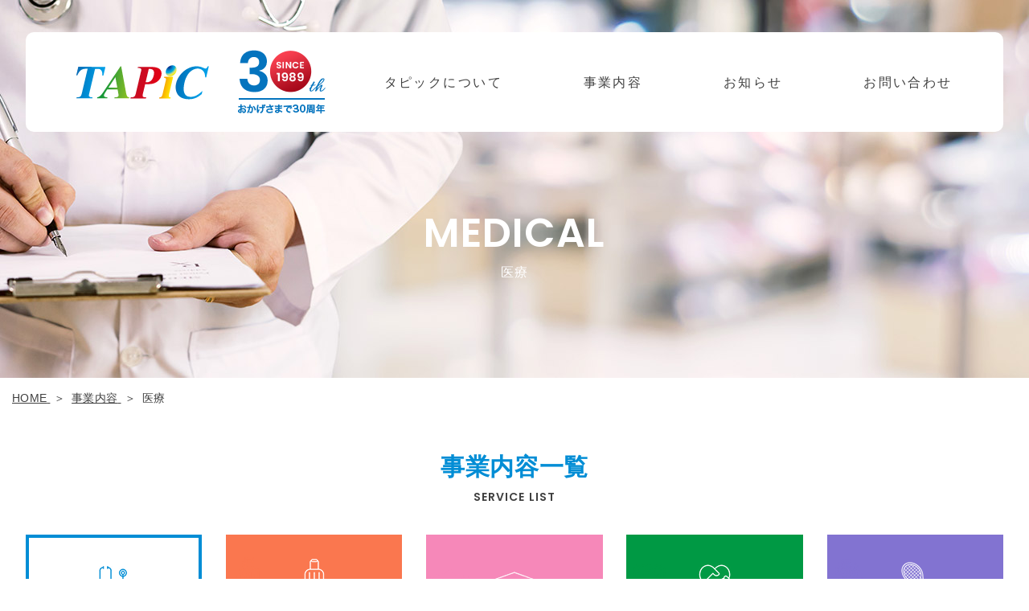

--- FILE ---
content_type: text/html; charset=UTF-8
request_url: https://www.tapic.jp/service/medical/
body_size: 9314
content:
<!DOCTYPE html>
<html class="mouse lower modern chrome" lang="ja">
<head prefix="og: http://ogp.me/ns# fb: http://ogp.me/ns/fb# website: http://ogp.me/ns/website#">
<!-- Google Tag Manager -->
<script>(function(w,d,s,l,i){w[l]=w[l]||[];w[l].push({'gtm.start':
new Date().getTime(),event:'gtm.js'});var f=d.getElementsByTagName(s)[0],
j=d.createElement(s),dl=l!='dataLayer'?'&l='+l:'';j.async=true;j.src=
'https://www.googletagmanager.com/gtm.js?id='+i+dl;f.parentNode.insertBefore(j,f);
})(window,document,'script','dataLayer','GTM-TDDDFDP');</script>
<!-- End Google Tag Manager -->
<!-- Google tag (gtag.js) -->
<script async src="https://www.googletagmanager.com/gtag/js?id=G-F1ND6QZ5VE"></script>
<script>
  window.dataLayer = window.dataLayer || [];
  function gtag(){dataLayer.push(arguments);}
  gtag('js', new Date());

  gtag('config', 'G-F1ND6QZ5VE');
</script>
<meta charset="utf-8">
<title>医療 | タピック【公式】</title>
<meta name="keywords" content="沖縄,医療,福祉,宿泊,スポーツ,ウェルネス,教育,健康,会社概要,医療">
<meta name="description" content="タピックは、医療・福祉を中心に、スポーツ施設・文化施設・住宅・天然ガス探鉱・温泉施設・健康産業までにわたる総合ウェルネスネットワークです。">
<!-- 拡大あり縮小無し -->
<meta name="viewport" content="width=device-width, initial-scale=0.0, minimum-scale=1.0">
<!-- 拡大縮小なし※ios10以降は拡大されます -->
<!-- <meta name="viewport" content="width=device-width, initial-scale=0.0, user-scalable=no, minimum-scale=1.0, maximum-scale=1.0"> -->
<!-- iPhone X safari 全画面に対応する場合は右記追加する※その他別途cssを指定する必要有 viewport-fit=cover -->
<meta name="format-detection" content="telephone=no">
<link rel="index" href="https://www.tapic.jp/">

<!-- favicon -->
<link rel="shortcut icon" href="https://www.tapic.jp/favicon.ico">

<!-- apple-touch-icon -->
<link rel="apple-touch-icon" href="https://www.tapic.jp/apple-touch-icon.png">

<!-- Open graph tags -->
<meta property="fb:app_id" content="">
<meta property="og:site_name" content="タピック【公式】">
<meta property="og:title" content="医療 | タピック【公式】">
<meta property="og:type" content="website">
<meta property="og:url" content="https://www.tapic.jp/service/medical/">
<meta property="og:description" content="タピックは、医療・福祉を中心に、スポーツ施設・文化施設・住宅・天然ガス探鉱・温泉施設・健康産業までにわたる総合ウェルネスネットワークです。">
<meta property="og:image" content="https://www.tapic.jp/ogp.jpg">
<script src="https://www.tapic.jp/files/js/analytics.js"></script>
<!-- *** stylesheet *** -->
<style rel="stylesheet" media="all">
/* default.css */
html,article,aside,audio,blockquote,body,dd,dialog,div,dl,dt,fieldset,figure,footer,form,h1,h2,h3,h4,h5,h6,header,hgroup,input,li,mark,menu,nav,ol,p,pre,section,td,textarea,th,time,ul,video,main{margin:0;padding:0;word-wrap:break-word;overflow-wrap:break-word;-webkit-font-feature-settings:"palt";font-feature-settings:"palt"}address,caption,cite,code,dfn,em,strong,th,var{font-style:normal;word-wrap:break-word;overflow-wrap:break-word}table{border-collapse:collapse;border-spacing:0}caption,th{text-align:left}q:after,q:before{content:""}embed,object{vertical-align:top}hr,legend{display:none}h1,h2,h3,h4,h5,h6{font-size:100%;font-weight: normal;}abbr,acronym,fieldset,img{border:0}li{list-style-type:none}sup{vertical-align:super;font-size:0.5em}img{vertical-align:top}i{font-style:normal}svg{vertical-align:middle}article,aside,dialog,figure,footer,header,hgroup,nav,section,main{display:block}nav,ul{list-style:none}
</style>
<link href="https://www.tapic.jp/files/css/common.css?v=20220830183103" rel="stylesheet" media="all">
<link href="https://fonts.googleapis.com/css?family=Dancing+Script|Poppins:400,500,600&display=swap" rel="stylesheet">
<link rel="stylesheet" href="https://use.fontawesome.com/releases/v5.6.3/css/all.css">

<!-- *** stylesheet *** -->
<link href="https://www.tapic.jp/files/css/service_lower.css?v=20220830183104" rel="stylesheet" media="all">

<!-- *** javascript *** -->
<!-- jquery-3.4.0　-->
<script src="https://code.jquery.com/jquery-3.4.0.min.js" integrity="sha256-BJeo0qm959uMBGb65z40ejJYGSgR7REI4+CW1fNKwOg=" crossorigin="anonymous"></script>
<script>
// config.js
var $body,$page,$changeImg,$doc=$(document),$w=$(window),$html=$("html"),abi={bp_tab:1219,bp_sp:767,pc:"",tab:"",sp:"",pcView:"",tabView:"",spView:"",finish:"",deviceWidth:"",deviceHeight:"",sT:"",ie9:!!$html.hasClass("ie9"),ie8:!!$html.hasClass("ie8"),ie10:!!$html.hasClass("ie10"),ie11:!!$html.hasClass("ie11"),edge:!!$html.hasClass("edge"),ua_mouse:!!$html.hasClass("mouse"),ua_touch:!!$html.hasClass("touch"),ua_phone:!!$html.hasClass("phone")},rwdFunctions={checkValue:function(){abi.deviceWidth=abi.ie8?$w.width():window.innerWidth,abi.deviceHeight=$w.height(),abi.pc=!!(abi.ie8||abi.deviceWidth>abi.bp_tab),abi.tab=!abi.ie8&&abi.deviceWidth<=abi.bp_tab&&abi.deviceWidth>abi.bp_sp,abi.sp=!abi.ie8&&abi.deviceWidth<=abi.bp_sp},fooLoad:function(i){i.each(function(){$(this).attr("src",$(this).data("img"))})},loadImg:function(){abi.finish=!!(abi.pcView&&abi.tabView&&abi.spView),abi.ie8||abi.finish?abi.pcView||(abi.pcView=!0):abi.pc||abi.tab?(abi.pcView&&abi.tabView||rwdFunctions.fooLoad($("img.load_pc-tab")),abi.pc&&!abi.pcView&&(rwdFunctions.fooLoad($("img.load_pc")),abi.pcView=!0),abi.tab&&!abi.tabView&&(rwdFunctions.fooLoad($("img.load_tab-sp")),abi.tabView=!0)):abi.spView||(rwdFunctions.fooLoad($("img.load_sp,img.load_tab-sp")),abi.spView=!0)},changeImg:function(){if(!abi.ie8)for(var i=0;i<=$changeImg.length-1;i++)$changeImg.eq(i).is(".custom")?abi.deviceWidth>$changeImg.eq(i).data("custom")?$changeImg.eq(i).attr("src",$changeImg.eq(i).data("img")):$changeImg.eq(i).attr("src",$changeImg.eq(i).data("img").replace("-before","-after")):$changeImg.eq(i).is(".tab,.all")?$changeImg.eq(i).is(".tab")?abi.pc?$changeImg.eq(i).attr("src",$changeImg.eq(i).data("img")):$changeImg.eq(i).attr("src",$changeImg.eq(i).data("img").replace("-pc","-tab")):$changeImg.eq(i).is(".all")&&(abi.pc?$changeImg.eq(i).attr("src",$changeImg.eq(i).data("img")):abi.tab?$changeImg.eq(i).attr("src",$changeImg.eq(i).data("img").replace("-pc","-tab")):abi.sp&&$changeImg.eq(i).attr("src",$changeImg.eq(i).data("img").replace("-pc","-sp"))):abi.sp?$changeImg.eq(i).attr("src",$changeImg.eq(i).data("img").replace("-pc","-sp")):$changeImg.eq(i).attr("src",$changeImg.eq(i).data("img"))},adjustFsz:function(){abi.sp&&(abi.deviceHeight>abi.deviceWidth?(p=abi.deviceWidth/3.2,$page.css("fontSize",p+"%")):$page.css("fontSize",""))},settingRwd:function(){rwdFunctions.checkValue(),rwdFunctions.changeImg(),rwdFunctions.loadImg(),rwdFunctions.adjustFsz()}};$.fn.superResize=function(i){var a=$.extend({loadAction:!0,resizeAfter:function(){}},i);a.loadAction&&("interactive"!==document.readyState&&"complete"!==document.readyState||a.resizeAfter());var e=!1,t=abi.deviceWidth;return this.resize(function(){!1!==e&&clearTimeout(e),e=setTimeout(function(){t!=abi.deviceWidth&&(a.resizeAfter(),t=abi.deviceWidth)},300)}),this},$.fn.firstLoad=function(i){var a=$.extend({pc:function(){},pc_tab:function(){},tab:function(){},tab_sp:function(){},sp:function(){}},i),e=[];return this.superResize({resizeAfter:function(){setTimeout(function(){1!=e[0]&&abi.pcView&&(a.pc(),e[0]=!0),(1!=e[1]&&abi.pcView||1!=e[1]&&abi.tabView)&&(a.pc_tab(),e[1]=!0),1!=e[2]&&abi.tabView&&(a.tab(),e[2]=!0),(1!=e[3]&&abi.tabView||1!=e[3]&&abi.spView)&&(a.tab_sp(),e[3]=!0),1!=e[4]&&abi.spView&&(a.sp(),e[4]=!0)},200)}}),this},$.fn.hasAttr=function(i){var a=this.attr(i);return void 0!==a&&!1!==a},document.addEventListener("DOMContentLoaded",function(i){$body=$("body"),$page=$("#abi_page"),$changeImg=$("img.change_img"),rwdFunctions.settingRwd(),abi.ie8&&rwdFunctions.fooLoad($("img.change_img,img.load_pc,img.load_pc-tab")),abi.ua_phone||$('a[href^="tel:"]').wrapInner('<span class="tel"></span>').children("span").unwrap(),abi.ua_touch&&$page.find("*").on({touchstart:function(){$(this).addClass("touchstart").removeClass("touchend")},touchend:function(){$(this).addClass("touchend").removeClass("touchstart")}}),$w.on({load:function(){$w.trigger("resize").trigger("scroll")},resize:function(){rwdFunctions.checkValue()},scroll:function(){abi.sT=$w.scrollTop()}}).superResize({loadAction:!1,resizeAfter:function(){rwdFunctions.settingRwd()}})});
</script>
<script src="https://www.tapic.jp/files/js/common.min.js?v=20220830183106"></script><script>
document.addEventListener("DOMContentLoaded", function (e) {
	/* load & resize & scroll & firstLoad
	------------------------------------------------------------------------*/
	$w.on({
		// load
		'load': function () {
		},
		//scroll
		'scroll': function () {
		}
	}).superResize({
		//resize
		loadAction: false,
		resizeAfter: function () {
		}
	}).firstLoad({
		//firstLoad
		pc_tab: function () {
		},
		sp: function () {
		}
	});
});
</script>
</head>

<body id="medical">
<!-- Google Tag Manager (noscript) -->
<noscript><iframe src="https://www.googletagmanager.com/ns.html?id=GTM-TDDDFDP"
height="0" width="0" style="display:none;visibility:hidden"></iframe></noscript>
<!-- End Google Tag Manager (noscript) -->
<div id="abi_page">
<header id="header">
	<div class="con_nav">
		<div class="box_logo">
			<h1><a href="https://www.tapic.jp/" class="over"><img src="https://www.tapic.jp/files/images/header/logo.png" alt="TAPIC"></a></h1>
			<p class="logo"><img src="https://www.tapic.jp/files/images/header/logo_30th.png" alt="おかげさまで30周年"></p>
		</div>
		<ul id="gnav" class="view_pc-tab">
			<li><a href="https://www.tapic.jp/about/">タピックについて</a></li>
			<li><a href="https://www.tapic.jp/service/">事業内容</a></li>
			<!-- <li><a href="https://www.tapic.jp/csr/">CSR/地域貢献</a></li> -->
			<!-- <li><a href="https://www.tapic.jp/recruit/">採用情報</a></li> -->
			<li><a href="https://www.tapic.jp/news/">お知らせ</a></li>
			<li><a href="https://www.tapic.jp/contact/">お問い合わせ</a></li>
		</ul>
	</div>
	</header><!-- /#header -->
<main id="contents">
	<div class="con_title">
		<h2><span>MEDICAL</span><em>医療</em></h2>
		<p class="img"><img data-img="images/title-pc.jpg" alt="医療" class="change_img"></p>
	</div><!-- /.con_title -->
	<!-- パンくず -->
	<ul class="topicpath" vocab="https://schema.org/" typeof="BreadcrumbList">
		<li property="itemListElement" typeof="ListItem">
			<a property="item" href="https://www.tapic.jp/" typeof="WebPage">
				<span property="name">HOME</span>
				<meta property="position" content="1">
			</a>
		</li>
		<li property="itemListElement" typeof="ListItem">
			<a property="item" href="https://www.tapic.jp/service/" typeof="WebPage">
				<span property="name">事業内容</span>
				<meta property="position" content="2">
			</a>
		</li>
		<li property="itemListElement" typeof="ListItem">
			<span property="name">医療</span>
			<meta property="position" content="3">
		</li>
	</ul><!-- /.topicpath -->

	<div class="con_service_title">
		<h3 class="tmp_middle"><span>SERVICE LIST</span><em>事業内容一覧</em></h3>
		<div class="box_nav">
			<ul>
				<li class="blue">
					<a href="https://www.tapic.jp/service/medical">
					<span class="image"><img src="https://www.tapic.jp/files/images/common/ic_img01.png" alt="アイコン"></span>
					<span class="txt">医療</span>
					</a>
				</li>
				<li class="orange">
					<a href="https://www.tapic.jp/service/sightseeing">
					<span class="image"><img src="https://www.tapic.jp/files/images/common/ic_img04.png" alt="アイコン"></span>
					<span class="txt">観光</span>
					</a>
				</li>
				<li class="pink">
					<a href="https://www.tapic.jp/service/education">
					<span class="image"><img src="https://www.tapic.jp/files/images/common/ic_img05.png" alt="アイコン"></span>
					<span class="txt">教育</span>
					</a>
				</li>
				<li class="green active">
					<a href="https://www.tapic.jp/service/welfare">
					<span class="image"><img src="https://www.tapic.jp/files/images/common/ic_img02.png" alt="アイコン"></span>
					<span class="txt">文化</span>
					</a>
				</li>
				<li class="purple">
					<a href="https://www.tapic.jp/service/sports">
					<span class="image"><img src="https://www.tapic.jp/files/images/common/ic_img03.png" alt="アイコン"></span>
					<span class="txt">スポーツ</span>
					</a>
				</li>
			</ul>
		</div>
	</div>
	<div class="con_service">
		<div class="box_service">
			<h4>沖縄リハビリテーションセンター病院</h4>
			<div class="flex_area">
				<p class="tel_txt"><a href="tel:0570-017-779">0570-017-779</a></p>
				<!-- <p class="fax">098-931-9211(FAX)</p> -->
			</div>
			<div class="contents_area">
				<div class="img">
					<img src="./images/img_medical01.jpg" alt="沖縄リハビリテーションセンター病院">
				</div>
				<iframe src="https://www.google.com/maps/embed?pb=!1m18!1m12!1m3!1d3576.36214129708!2d127.82189341537354!3d26.31477058338883!2m3!1f0!2f0!3f0!3m2!1i1024!2i768!4f13.1!3m3!1m2!1s0x34e50d90b011558f%3A0x85564904d00826bf!2z5Yy755mC5rOV5Lq644K_44OU44OD44KvIOaylue4hOODquODj-ODk-ODquODhuODvOOCt-ODp-ODs-OCu-ODs-OCv-ODvOeXhemZog!5e0!3m2!1sja!2sus!4v1574420709869!5m2!1sja!2sus" frameborder="0" style="border:0;" allowfullscreen=""></iframe>
				<div class="txt_area">
					<p class="txt">
					当院は、回復期リハビリテーションを中心とした日本国内最大級の総合リハビリテーション病院です。リハビリテーション科を中心に内科、整形外科、脳神経外科、精神科を専門としています。チーム医療を重視した万全のサポート体制が魅力です。
					</p>
					<div class="inner">
						<table>
							<tr>
								<th>所在地</th>
								<td>〒904-2173 沖縄県沖縄市比屋根２丁目１５−１</td>
							</tr>
						</table>
						<p class="btn"><a href="http://www.tapic-reha.or.jp/" target="_blank">公式ホームページはこちら</a></p>
					</div>
				</div>
			</div>
		</div>
		<div class="box_service">
			<h4>宮里病院</h4>
			<div class="flex_area">
				<p class="tel_txt"><a href="tel:0980-53-7771">0980-53-7771</a></p>
				<!-- <p class="fax">000-000-0000(FAX)</p> -->
			</div>
			<div class="contents_area">
				<div class="img">
					<img src="./images/img_medical02.jpg" alt="宮里病院">
				</div>
				<iframe src="https://www.google.com/maps/embed?pb=!1m14!1m8!1m3!1d14269.075757065637!2d127.96524500000001!3d26.607825!3m2!1i1024!2i768!4f13.1!3m3!1m2!1s0x0%3A0x6ea8eb7fe91402b!2z5a6u6YeM55eF6Zmi!5e0!3m2!1sja!2sus!4v1574420698267!5m2!1sja!2sus" frameborder="0" style="border:0;" allowfullscreen=""></iframe>
				<div class="txt_area">
					<p class="txt">
					沖縄県北部の中核を担う“脳と心”の専門病院です。軽い心の不調から重度の精神症状までに対応した精神科医療、認知症における専門的医療と介護サービスを提供します。障害の克服をめざすリハビリテーションを中心に、総合的な医療を展開しています。


					</p>
					<div class="inner">
						<table>
							<tr>
								<th>所在地</th>
								<td>〒905-0006 沖縄県名護市宇茂佐1763-2</td>
							</tr>
						</table>
						<p class="btn"><a href="http://tapic-miyazato.jp/" target="_blank">公式ホームページはこちら</a></p>
					</div>
				</div>
			</div>
		</div>
		<div class="box_service">
			<h4>名護市スポーツリハビリテーションセンター SpoRC</h4>
			<div class="flex_area">
				<p class="tel_txt"><a href="tel:0980-52-7775">0980-52-7775</a></p>
				<p class="fax">0980-52-7731(FAX)</p>
			</div>
			<div class="contents_area">
				<div class="img">
					<img src="./images/img_medical04.jpg" alt="名護市スポーツリハビリテーションセンター SpoRC">
				</div>
				<iframe src="https://www.google.com/maps/embed?pb=!1m14!1m8!1m3!1d14269.833156243283!2d127.9525785!3d26.6017532!3m2!1i1024!2i768!4f13.1!3m3!1m2!1s0x0%3A0xcd2972f98c503532!2z5ZCN6K235biC44K544Od44O844OE44Oq44OP44OT44Oq44OG44O844K344On44Oz44K744Oz44K_44O8IOOCueODneODvOOCr-ODu-ODleOCo-ODg-ODiOODjeOCueOCu-ODs-OCv-ODvA!5e0!3m2!1sja!2sjp!4v1574420792549!5m2!1sja!2sjp" frameborder="0" style="border:0;" allowfullscreen=""></iframe>
				<div class="txt_area">
					<p class="txt">
					名護市スポーツリハビリテーションセンターは沖縄県内初のスポーツ・フィットネスとリハビリテーション主体のクリニックの融合施設です。生活習慣病の予防・治療やスポーツ障害などに対応できる体制が整っています。
					</p>
					<div class="inner">
						<table>
							<tr>
								<th>所在地</th>
								<td>〒905-0007　沖縄県名護市字屋部117 番</td>
							</tr>
						</table>
						<p class="btn"><a href="http://www.sporc.jp/" target="_blank">公式ホームページはこちら</a></p>
					</div>
				</div>
			</div>
		</div>
		<div class="box_service">
			<h4>介護老人保護施設 亀の里</h4>
			<div class="flex_area">
				<p class="tel_txt"><a href="tel:098-933-7772">098-933-7772</a></p>
				<p class="fax">098-933-7781(FAX)</p>
			</div>
			<div class="contents_area">
				<div class="img">
					<img src="https://www.tapic.jp/service/welfare/images/img_welfare01.jpg" alt="介護老人保護施設亀の里">
				</div>
				<iframe src="https://www.google.com/maps/embed?pb=!1m18!1m12!1m3!1d3576.377563593979!2d127.82170131503241!3d26.31427098338905!2m3!1f0!2f0!3f0!3m2!1i1024!2i768!4f13.1!3m3!1m2!1s0x34e50d90a65f1673%3A0x726a1ad9164e43ac!2z5Yy755mC5rOV5Lq644K_44OU44OD44Kv5LuL6K236ICB5Lq65L-d5YGl5pa96KitIOS6gOOBrumHjA!5e0!3m2!1sja!2sjp!4v1574330314056!5m2!1sja!2sjp" frameborder="0" style="border:0;" allowfullscreen="" id="content-frame">
				</iframe>
				<div class="txt_area">
					<p class="txt">
					老人保健施設亀の里は、沖縄市の自然豊かな泡瀬の場所に位置しています。「利用者の尊厳を守り、安全に配慮しながら、 生活機能の維持・向上をめざし総合的に援助します。
					</p>
					<div class="inner">
						<table>
							<tr>
								<th>所在地</th>
								<td>〒904-2173　沖縄県沖縄市比屋根2-15-2</td>
							</tr>
						</table>
						<p class="btn"><a href="http://tapic-kamenosato.jp/" target="_blank">公式ホームページはこちら</a></p>
					</div>
				</div>
			</div>
		</div>
		<div class="box_service">
			<h4>ラ・ペジーブル泡瀬</h4>
			<div class="flex_area">
				<p class="tel_txt"><a href="tel:098-989-3787">098-989-3787</a></p>
				<p class="fax">098-989-3786(FAX)</p>
			</div>
			<div class="contents_area">
				<div class="img">
					<img src="https://www.tapic.jp/service/welfare/images/img_welfare02.jpg" alt="サービス付き高齢者向け住宅　ラ・ペジーブル泡瀬">
				</div>
				<iframe src="https://www.google.com/maps/embed?pb=!1m18!1m12!1m3!1d223.52223899875773!2d127.82754533845112!3d26.31497522815416!2m3!1f0!2f0!3f0!3m2!1i1024!2i768!4f13.1!3m3!1m2!1s0x34e50d97a9696e89%3A0x1699d4ff61dade60!2z44CSOTA0LTIxNzIg5rKW57iE55yM5rKW57iE5biC5rOh54Cs77yU5LiB55uu77yU77yR4oiS77yR!5e0!3m2!1sja!2sjp!4v1574759499247!5m2!1sja!2sjp" frameborder="0" style="border:0;" allowfullscreen=""></iframe>
				<div class="txt_area">
					<p class="txt">
					60歳以上で介護認定（要支援1～要介護5）を受けている方を対象にした賃貸住宅です。
					</p>
					<div class="inner">
						<table>
							<tr>
								<th>所在地</th>
								<td>〒904-2172　沖縄県沖縄市泡瀬4-41-1</td>
							</tr>
						</table>
						<!-- <a class="btn"><a href="#777" target="_blank">>公式ホームページはこちら</a></p> -->
					</div>
				</div>
			</div>
		</div>
		<div class="box_service">
			<h4>ラ・ペジーブル名護</h4>
			<div class="flex_area">
				<p class="tel_txt"><a href="tel:0980-53-7773">0980-53-7773</a></p>
				<p class="fax">0980-52-7727(FAX)</p>
			</div>
			<div class="contents_area">
				<div class="img">
					<img src="https://www.tapic.jp/service/welfare/images/img_welfare04.jpg" alt="多層共同住宅 ラ・ペジーブル名護">
				</div>
				<iframe src="https://www.google.com/maps/embed?pb=!1m18!1m12!1m3!1d222.95833854070528!2d127.96575482727364!3d26.605757575133!2m3!1f0!2f0!3f0!3m2!1i1024!2i768!4f13.1!3m3!1m2!1s0x34e4ff4366f2005f%3A0xb04835b6cf86fb59!2z44Op44O744Oa44K444O844OW44Or5ZCN6K23!5e0!3m2!1sja!2sjp!4v1574759396566!5m2!1sja!2sjp" frameborder="0" style="border:0;" allowfullscreen=""></iframe>
				<div class="txt_area">
					<p class="txt">
					サービス付き高齢者向け住宅です。
					</p>
					<div class="inner">
						<table>
							<tr>
								<th>所在地</th>
								<td>〒905-0006　沖縄県名護市字宇茂佐1737</td>
							</tr>
						</table>
					<!-- <p class="btn"><a href="#777" target="_blank">>公式ホームページはこちら</a></p> -->
					</div>
				</div>
			</div>
		</div>
		<div class="box_service">
			<h4>プライムガーデンうるま</h4>
			<div class="flex_area">
				<p class="tel_txt"><a href="tel:098-983-6100">098-983-6100</a></p>
			</div>
			<div class="contents_area">
				<div class="img">
					<img src="https://www.tapic.jp/service/welfare/images/img_welfare03.jpg" alt="プライムガーデンうるま">
				</div>
				<iframe src="https://www.google.com/maps/embed?pb=!1m18!1m12!1m3!1d3575.6761206370643!2d127.84510921537404!3d26.336985083378867!2m3!1f0!2f0!3f0!3m2!1i1024!2i768!4f13.1!3m3!1m2!1s0x34e50e7f6010f15f%3A0x8c4e9f6675654613!2z44OX44Op44Kk44Og44Ks44O844OH44Oz44GG44KL44G-!5e0!3m2!1sja!2sjp!4v1574333287541!5m2!1sja!2sjp" frameborder="0" style="border:0;" allowfullscreen="" id="content-frame">
				</iframe>
				<div class="txt_area">
					<p class="txt">
					当施設は特定施設入居者生活介護という介護保険サービスを提供しており、要介護認定を受けた方が入居できます。
					</p>
					<div class="inner">
						<table>
							<tr>
								<th>所在地</th>
								<td>〒904-2200　沖縄県うるま市字前原260-5</td>
							</tr>
						</table>
						<!-- <p class="btn"><a href="#777" target="_blank">>公式ホームページはこちら</a></p> -->
					</div>
				</div>
			</div>
		</div>
		<div class="box_service">
			<h4>沖縄市地域包括支援センター西部南</h4>
			<div class="flex_area">
				<p class="tel_txt"><a href="tel:0989822020">098-982-2020</a></p>
			</div>
			<div class="contents_area">
				<div class="img">
					<img src="https://www.tapic.jp/service/medical/images/img_medical06.jpg" alt="沖縄市地域包括支援センター西部南">
				</div>
				<iframe src="https://www.google.com/maps/embed?pb=!1m18!1m12!1m3!1d894.0021293239976!2d127.78607443550824!3d26.326223695639822!2m3!1f0!2f0!3f0!3m2!1i1024!2i768!4f13.1!3m3!1m2!1s0x34e513ac58db9513%3A0x95c2a6d3f799f8b8!2z5rKW57iE5biC5Zyw5Z-f5YyF5ous5pSv5o-044K744Oz44K_44O86KW_6YOo5Y2X!5e0!3m2!1sja!2sjp!4v1655108840255!5m2!1sja!2sjp" frameborder="0" style="border:0;" allowfullscreen="" id="content-frame"></iframe>
				<div class="txt_area">
					<p class="txt">
					地域で生活している高齢者やその家族のみなさんが住み慣れた地域で安心した生活が続けられるように相談・支援を行います。
					</p>
					<div class="inner">
						<table>
							<tr>
								<th>所在地</th>
								<td>〒904-0034　沖縄県沖縄市山内1丁目3-25</td>
							</tr>
						</table>
						<p class="btn"><a href="https://www.tapic-reha.or.jp/support/community/" target="_blank">公式ホームページはこちら</a></p>
					</div>
				</div>
			</div>
		</div>
		<div class="box_service">
			<h4>沖縄市地域密着型サービス たぴっく地域ケアホームひやごん</h4>
			<div class="flex_area">
				<p class="tel_txt"><a href="tel:0989893821">たぴっくデイサービスセンター 098-989-3821</a></p>
				<p class="tel_txt"><a href="tel:0989893779">たぴっく定期巡回ケアステーション 098-989-3779</a></p>
				<!-- <p class="fax">0980-52-7757(FAX)</p> -->
			</div>
			<div class="contents_area">
				<div class="img">
					<img src="./images/img_carehome.jpg" alt="沖縄市地域密着型サービス たぴっく地域ケアホームひやごん">
				</div>
				<iframe src="https://www.google.com/maps/embed?pb=!1m17!1m12!1m3!1d3576.3463855280174!2d127.82202947541903!3d26.315280977008317!2m3!1f0!2f0!3f0!3m2!1i1024!2i768!4f13.1!3m2!1m1!2zMjbCsDE4JzU1LjAiTiAxMjfCsDQ5JzI4LjYiRQ!5e0!3m2!1sja!2sjp!4v1713422722317!5m2!1sja!2sjp" frameborder="0" style="border:0;" allowfullscreen=""></iframe>
				<div class="txt_area">
					<p class="txt">
					たぴっくデイサービスセンター（認知症対応型通所介護）と、たぴっく定期巡回ケアステーション（地域密着型定期巡回・随時対応型訪問介護看護）の複合施設となり、地域とのつながりを大切にし「可能な限り住み慣れた自宅や地域で生活し続けたい」という方の希望の実現に貢献いたします。
					</p>
					<div class="inner">
						<table>
							<tr>
								<th>所在地</th>
								<td>〒904-2173　沖縄県沖縄市比屋根二丁目１番22号</td>
							</tr>
						</table>
						<p class="btn"><a href="https://www.tapic-reha.or.jp/news/174/" target="_blank">ホームページはこちら</a></p>
					</div>
				</div>
			</div>
		</div>


</main><!-- /#contents -->
<footer id="footer">
	<p class="ptop tmp_lnk1"><a href="#abi_page">PAGE TOP</a></p>
	<div class="con_footer">
		<div class="box_footer">
			<div class="wrp_info">
				<p class="logo"><a href="https://www.tapic.jp/" class="over"><img src="https://www.tapic.jp/files/images/footer/logo.png" alt="ひとと地域を大切にする創造と再生、公民連携 TAPIC"></a></p>
				<address>
					タピック<br>
					〒904-2173 沖縄県沖縄市比屋根2-15-1<br>
				</address>
			</div>
			<div class="wrp_fnav view_pc-tab">
				<ul>
					<li><a href="https://www.tapic.jp/">HOME</a></li>
					<li>
						<a href="https://www.tapic.jp/about/">タピックについて</a>
						<ul>
							<li><a href="https://www.tapic.jp/about/greeting/">理事長挨拶</a></li>
							<li><a href="https://www.tapic.jp/about/philosophy/">基本理念</a></li>
							<li><a href="https://www.tapic.jp/about/history/">沿革</a></li>
							<!-- <li><a href="https://www.tapic.jp/about/overview/">法人概要</a></li> -->
						</ul>
					</li>
				</ul>
				<ul>
					<li>
						<a href="https://www.tapic.jp/service/">事業内容</a>
						<ul>
							<li><a href="https://www.tapic.jp/service/medical/">医療</a></li>
							<li><a href="https://www.tapic.jp/service/sightseeing/">観光</a></li>
							<li><a href="https://www.tapic.jp/service/education/">教育</a></li>
							<li><a href="https://www.tapic.jp/service/welfare/">文化</a></li>
							<li><a href="https://www.tapic.jp/service/sports/">スポーツ</a></li>
						</ul>
					</li>
				</ul>
				<ul>
					<!-- <li><a href="https://www.tapic.jp/csr/">CSR/地域貢献</a></li> -->
					<!-- <li><a href="https://www.tapic.jp/recruit/">採用情報</a></li> -->
					<li><a href="https://www.tapic.jp/privacypolicy/">個人情報保護方針</a></li>
					<li><a href="https://www.tapic.jp/news/">お知らせ</a></li>
					<li><a href="https://www.tapic.jp/contact/">お問い合わせ</a></li>
				</ul>
			</div>
		</div>
		<p id="copyright">&copy; TAPIC. All Rights Reserved.</p>
	</div><!-- /.con_footer -->
</footer>

<p id="menuBtn" class="view_sp"><span></span><em>MENU</em></p>
<div id="menuList">
	<div class="box_men">
		<ul>
			<li><a href="https://www.tapic.jp/">HOME</a></li>
			<li>
				<a href="https://www.tapic.jp/about/">タピックについて</a>
				<ul>
					<li><a href="https://www.tapic.jp/about/greeting/">理事長挨拶</a></li>
					<li><a href="https://www.tapic.jp/about/philosophy/">基本理念</a></li>
					<li><a href="https://www.tapic.jp/about/history/">沿革</a></li>
					<!-- <li><a href="https://www.tapic.jp/about/overview/">法人概要</a></li> -->
				</ul>
			</li>
			<!-- <li><a href="https://www.tapic.jp/csr/">CSR/地域貢献</a></li> -->
			<!-- <li><a href="https://www.tapic.jp/recruit/">採用情報</a></li> -->
			<li><a href="https://www.tapic.jp/privacypolicy/">個人情報保護方針</a></li>
			<li><a href="https://www.tapic.jp/news/">お知らせ</a></li>
			<!-- <li><a href="https://www.tapic.jp/contact/">お問い合わせ</a></li> -->
		</ul>
		<ul>
			<li><a href="https://www.tapic.jp/service/">事業内容</a></li>
			<li>
				<ul>
					<li><a href="https://www.tapic.jp/service/medical/">医療</a></li>
					<li><a href="https://www.tapic.jp/service/sightseeing/">観光</a></li>
					<li><a href="https://www.tapic.jp/service/education/">教育</a></li>
					<li><a href="https://www.tapic.jp/service/welfare/">文化</a></li>
					<li><a href="https://www.tapic.jp/service/sports/">スポーツ</a></li>
				</ul>
			</li>
		</ul>
	</div>
</div></div>
<!-- #abi_page -->
</body>
</html>


--- FILE ---
content_type: text/css
request_url: https://www.tapic.jp/files/css/common.css?v=20220830183103
body_size: 4336
content:
#footer .ptop,#footer .con_footer{width:95%;max-width:1220px;margin:auto}@media only screen and (max-width: 1219px){#footer .ptop,#footer .con_footer{width:90%}}html{font-size:small;line-height:1.5}body{color:#404040;background:#fff;-webkit-text-size-adjust:none;font-size:100%}.ie body{font-size:98%}@media only screen and (max-width: 767px){body{font-size:93%}}body a{color:#404040;text-decoration:underline}body a:hover{text-decoration:none}body img{max-width:100%;-webkit-touch-callout:none;line-height:1}body,pre,input,textarea,select{font-family:"ヒラギノ角ゴ Pro W6", "Hiragino Kaku Gothic Pro W6", "ヒラギノ角ゴ Pro W3", "Hiragino Kaku Gothic Pro W3", "ヒラギノ角ゴ Pro", "Hiragino Kaku Gothic Pro", "メイリオ", "Meiryo", "游ゴシック体", "Yu Gothic", YuGothic, "MS Ｐゴシック", "MS PGothic", "Lucida Sans Unicode", "Lucida Grande", Verdana, Arial, sans-serif}input,select,textarea{font-size:100%}html.ie8 .view_tab,html.ie8 .view_tab_sp,html.ie8 .view_sp{display:none !important}html.ie8 #abi_page{min-width:1220px !important;margin:auto;font-size:100% !important}@media only screen and (min-width: 1220px){body .view_tab-sp,body .view_tab{display:none !important}}@media print{body .view_tab-sp,body .view_tab{display:none !important}}@media only screen and (min-width: 768px){body .view_sp{display:none !important}}@media only screen and (max-width: 1219px){body .view_pc{display:none !important}}@media only screen and (max-width: 767px){body .view_pc-tab,body .view_tab{display:none !important}}.mouse .over{-moz-transition:opacity .3s ease-in;-o-transition:opacity .3s ease-in;-webkit-transition:opacity .3s ease-in;transition:opacity .3s ease-in}.mouse .over:hover,.touch .over.touchstart{filter:progid:DXImageTransform.Microsoft.Alpha(Opacity=70);opacity:.7}.touch .over{-webkit-tap-highlight-color:transparent}.touch .over.touchend{-moz-transition-delay:200ms;-o-transition-delay:200ms;-webkit-transition-delay:200ms;transition-delay:200ms}#abi_page{overflow:hidden}@media only screen and (min-width: 1220px){#abi_page{width:100%;margin:auto}}@media print{#abi_page{width:100%;margin:auto}}@media only screen and (min-width: 768px){#abi_page{font-size:100% !important}}#header{position:relative}#header .con_nav{overflow:hidden;position:absolute;left:0;right:0;top:40px;z-index:1000;width:95%;background:#fff;border-radius:10px;padding:0 4.94792%;box-sizing:border-box;transition:width 500ms ease,max-width 500ms ease,left 500ms ease,top 500ms ease,border-radius 500ms ease,box-shadow 500ms ease,background 500ms ease}@media only screen and (min-width: 768px) and (max-width: 1219px){#header .con_nav{top:30px}}@media only screen and (max-width: 767px){#header .con_nav{top:1em}}@media only screen and (min-width: 768px) and (max-width: 1219px){#header .con_nav{padding:0 2.86885%}}@media only screen and (max-width: 767px){#header .con_nav{padding:0.8em 1.5em}}@media only screen and (min-width: 768px){#header .con_nav{max-width:1790px;margin:auto;display:flex;align-items:center;justify-content:space-between}.activeFix #header .con_nav{position:fixed;left:0;top:0;width:100%;max-width:100%;border-radius:0;box-shadow:0 0 7px rgba(0,0,0,0.35)}.activeFix #header .con_nav #gnav li{padding:45px 0}}@media only screen and (min-width: 768px) and (min-width: 768px) and (max-width: 1219px){.activeFix #header .con_nav #gnav li{padding:5.23256% 0}}@media only screen and (min-width: 768px) and (max-width: 767px){.activeFix #header .con_nav #gnav li{padding:0}}@media only screen and (max-width: 767px){#header .con_nav{margin:auto}.openMenu #header .con_nav{background:none}}#header .con_nav .box_logo{letter-spacing:-.4em}@media only screen and (min-width: 1220px){#header .con_nav .box_logo{width:310px}}@media print{#header .con_nav .box_logo{width:310px}}@media only screen and (min-width: 768px) and (max-width: 1219px){#header .con_nav .box_logo{width:25.40984%}}@media only screen and (max-width: 767px){#header .con_nav .box_logo{float:left;width:50%}}#header .con_nav .box_logo>*{display:inline-block;vertical-align:middle;letter-spacing:normal}#header .con_nav .box_logo h1{width:53.22581%}#header .con_nav .box_logo .logo{width:35.16129%;margin-left:11.6129%}#header .con_nav #gnav{display:flex;align-items:center;justify-content:space-between}@media only screen and (min-width: 1220px){#header .con_nav #gnav{width:860px}}@media print{#header .con_nav #gnav{width:860px}}@media only screen and (min-width: 1220px) and (max-width: 1570px){#header .con_nav #gnav{width:64.90566%}}@media only screen and (min-width: 768px) and (max-width: 1219px){#header .con_nav #gnav{width:72.13115%;max-width:665px}}#header .con_nav #gnav li{position:relative;padding:50px 0;transition:padding 500ms ease}@media only screen and (min-width: 768px) and (max-width: 1219px){#header .con_nav #gnav li{padding:5.81395% 0}}@media only screen and (max-width: 767px){#header .con_nav #gnav li{padding:0}}#header .con_nav #gnav li:first-child{margin-left:0}#header .con_nav #gnav li a{display:block;text-decoration:none;transition:color 500ms ease;font-size:124%}@media only screen and (min-width: 768px) and (max-width: 1219px){#header .con_nav #gnav li a{font-size:108%}}@media only screen and (max-width: 767px){#header .con_nav #gnav li a{font-size:100%}}@media only screen and (min-width: 1220px){#header .con_nav #gnav li a{letter-spacing:.15em}}@media print{#header .con_nav #gnav li a{letter-spacing:.15em}}@media only screen and (min-width: 768px) and (max-width: 1219px){#header .con_nav #gnav li a{letter-spacing:.05em}}#header .con_nav #gnav li a:after{content:'';left:0;bottom:0;position:absolute;width:100%;height:4px;background:#008dd5;transform:scaleX(0);transition:transform 500ms ease}#header .con_nav #gnav li a:hover,#header .con_nav #gnav li a.active{color:#008dd5}#header .con_nav #gnav li a:hover:after,#header .con_nav #gnav li a.active:after{transform:scaleX(1)}#footer{margin-top:135px}@media only screen and (min-width: 768px) and (max-width: 1219px){#footer{margin-top:100px}}@media only screen and (max-width: 767px){#footer{margin-top:3em}}#footer .ptop{text-align:right}#footer .ptop a{font-family:"Poppins", sans-serif;font-weight:500;font-size:131%}@media only screen and (min-width: 768px) and (max-width: 1219px){#footer .ptop a{font-size:124%}}@media only screen and (max-width: 767px){#footer .ptop a{font-size:108%}}#footer .ptop a:before,#footer .ptop a:after{font-family:'Font Awesome 5 Free';font-weight:900}#footer .ptop a:after{content:"";margin-left:.5em}#footer .ptop a:hover:after{transform:translateY(-0.3em)}#footer .con_footer{padding:95px 0 25px;border-top:1px solid #c3c3c3;margin-top:50px}@media only screen and (min-width: 768px) and (max-width: 1219px){#footer .con_footer{padding:70px 0 25px}}@media only screen and (max-width: 767px){#footer .con_footer{padding:2em 0}}@media only screen and (min-width: 768px) and (max-width: 1219px){#footer .con_footer{margin-top:40px}}@media only screen and (max-width: 767px){#footer .con_footer{margin-top:2em}}#footer .con_footer .box_footer{overflow:hidden}@media only screen and (min-width: 768px){#footer .con_footer .box_footer .wrp_info{float:left}}#footer .con_footer .box_footer .wrp_info .logo{margin:0 0 20px}@media only screen and (min-width: 768px) and (max-width: 1219px){#footer .con_footer .box_footer .wrp_info .logo{margin:0 0 15px}}@media only screen and (max-width: 767px){#footer .con_footer .box_footer .wrp_info .logo{margin:0 auto 1em}}@media only screen and (min-width: 768px) and (max-width: 1219px){#footer .con_footer .box_footer .wrp_info .logo{width:140px}}@media only screen and (max-width: 767px){#footer .con_footer .box_footer .wrp_info .logo{width:30%;max-width:165px}}#footer .con_footer .box_footer .wrp_info address{line-height:1.92}@media only screen and (max-width: 767px){#footer .con_footer .box_footer .wrp_info address{text-align:center}}@media only screen and (min-width: 768px){#footer .con_footer .box_footer .wrp_fnav{float:right}}#footer .con_footer .box_footer .wrp_fnav{overflow:hidden}#footer .con_footer .box_footer .wrp_fnav>ul{float:left;margin-left:50px}@media only screen and (min-width: 768px) and (max-width: 1219px){#footer .con_footer .box_footer .wrp_fnav>ul{margin-left:35px}}@media only screen and (max-width: 767px){#footer .con_footer .box_footer .wrp_fnav>ul{margin-left:0}}#footer .con_footer .box_footer .wrp_fnav>ul:first-child{margin-left:0}#footer .con_footer .box_footer .wrp_fnav>ul>li>a{font-weight:bold}#footer .con_footer .box_footer .wrp_fnav>ul li{margin-top:15px}@media only screen and (min-width: 768px) and (max-width: 1219px){#footer .con_footer .box_footer .wrp_fnav>ul li{margin-top:10px}}@media only screen and (max-width: 767px){#footer .con_footer .box_footer .wrp_fnav>ul li{margin-top:0}}#footer .con_footer .box_footer .wrp_fnav>ul li:first-child{margin-top:0}#footer .con_footer .box_footer .wrp_fnav>ul li>a{text-decoration:none}@media only screen and (min-width: 1220px){#footer .con_footer .box_footer .wrp_fnav>ul li>a{letter-spacing:.08em}}@media print{#footer .con_footer .box_footer .wrp_fnav>ul li>a{letter-spacing:.08em}}@media only screen and (min-width: 768px) and (max-width: 1219px){#footer .con_footer .box_footer .wrp_fnav>ul li>a{letter-spacing:.06em}}@media only screen and (max-width: 767px){#footer .con_footer .box_footer .wrp_fnav>ul li>a{letter-spacing:.02em}}#footer .con_footer .box_footer .wrp_fnav>ul li>a:hover{text-decoration:underline}#footer .con_footer .box_footer .wrp_fnav>ul li ul{padding-left:1em;margin-top:15px;box-sizing:border-box}@media only screen and (min-width: 768px) and (max-width: 1219px){#footer .con_footer .box_footer .wrp_fnav>ul li ul{margin-top:10px}}@media only screen and (max-width: 767px){#footer .con_footer .box_footer .wrp_fnav>ul li ul{margin-top:0}}#footer .con_footer #copyright{margin-top:75px;text-align:right;color:#bababa;font-size:93%;letter-spacing:.08em;font-family:"Poppins", sans-serif;font-weight:500}@media only screen and (min-width: 768px) and (max-width: 1219px){#footer .con_footer #copyright{margin-top:50px}}@media only screen and (max-width: 767px){#footer .con_footer #copyright{margin-top:2.5em}}@media only screen and (max-width: 767px){#footer .con_footer #copyright{text-align:center}}html.lower #contents .con_title{position:relative}html.lower #contents .con_title h2{position:absolute;left:0;right:0;top:0;z-index:1;margin-top:265px;text-align:center}@media only screen and (min-width: 768px) and (max-width: 1219px){html.lower #contents .con_title h2{margin-top:20.4918%}}@media only screen and (max-width: 767px){html.lower #contents .con_title h2{margin-top:27.63158%}}html.lower #contents .con_title h2>*{display:block;color:#fff;line-height:1}html.lower #contents .con_title h2 span{font-size:385%;font-family:"Poppins", sans-serif;font-weight:600;letter-spacing:.02em}@media only screen and (min-width: 768px) and (max-width: 1219px){html.lower #contents .con_title h2 span{font-size:347%}}@media only screen and (max-width: 767px){html.lower #contents .con_title h2 span{font-size:231%}}html.lower #contents .con_title h2 em{margin-top:15px;font-size:124%;letter-spacing:.08em}@media only screen and (min-width: 768px) and (max-width: 1219px){html.lower #contents .con_title h2 em{margin-top:10px}}@media only screen and (max-width: 767px){html.lower #contents .con_title h2 em{margin-top:.5em}}@media only screen and (min-width: 768px) and (max-width: 1219px){html.lower #contents .con_title h2 em{font-size:116%}}@media only screen and (max-width: 767px){html.lower #contents .con_title h2 em{font-size:100%}}html.lower #contents .con_title .img{position:relative}@media only screen and (min-width: 1220px){html.lower #contents .con_title .img{height:470px}html.lower #contents .con_title .img img{position:absolute;left:50%;top:0;max-width:none;height:100%;transform:translateX(-50%)}}@media print{html.lower #contents .con_title .img{height:470px}html.lower #contents .con_title .img img{position:absolute;left:50%;top:0;max-width:none;height:100%;transform:translateX(-50%)}}@media only screen and (min-width: 768px) and (max-width: 1219px){html.lower #contents .con_title .img{overflow:hidden}html.lower #contents .con_title .img img{position:relative;width:155%;max-width:none;margin-left:-27.5%}}html.lower #contents .topicpath{padding:0 15px;margin-top:15px;box-sizing:border-box;white-space:nowrap;overflow:hidden;-ms-text-overflow:ellipsis;-o-text-overflow:ellipsis;text-overflow:ellipsis}@media only screen and (max-width: 767px){html.lower #contents .topicpath{padding:0 2.5%}}@media only screen and (min-width: 768px) and (max-width: 1219px){html.lower #contents .topicpath{margin-top:10px}}@media only screen and (max-width: 767px){html.lower #contents .topicpath{margin-top:.5em}}html.lower #contents .topicpath li{display:inline;font-size:108%;letter-spacing:.02em}@media only screen and (min-width: 768px) and (max-width: 1219px){html.lower #contents .topicpath li{font-size:100%}}@media only screen and (max-width: 767px){html.lower #contents .topicpath li{font-size:93%}}html.lower #contents .topicpath li+li:before{content:'＞';margin:0 .3em;letter-spacing:normal}#menuBtn{position:fixed;top:1.9em;right:2em;z-index:10001;display:table}#menuBtn span{position:absolute;left:0;top:.6em;width:100%;height:2px;background:#404040}#menuBtn span:before,#menuBtn span:after{content:'';position:absolute;left:50%;width:100%;height:2px;background:#404040;margin-left:-50%;transition:width 500ms ease,top 500ms ease,bottom 500ms ease,transform 500ms ease}#menuBtn span:before{top:-.6em}#menuBtn span:after{bottom:-.6em}#menuBtn em{display:table-cell;padding-top:2em;vertical-align:bottom;text-align:center;font-size:93%;font-family:"Poppins", sans-serif;font-weight:500;letter-spacing:.02em;line-height:1}.openMenu #menuBtn span{background:transparent}.openMenu #menuBtn span:before,.openMenu #menuBtn span:after{top:0;bottom:0;width:80%;margin-left:-40%}.openMenu #menuBtn span:before{transform:rotate(45deg)}.openMenu #menuBtn span:after{transform:rotate(-45deg)}#menuList{position:fixed;left:0;right:0;top:1em;z-index:10000;width:95%;margin:auto;background:rgba(255,255,255,0.9);border-radius:10px;filter:progid:DXImageTransform.Microsoft.Alpha(Opacity=0);opacity:0;transform:translateY(-120%);transition:transform 600ms ease,opacity 600ms ease}.openMenu #menuList{filter:progid:DXImageTransform.Microsoft.Alpha(enabled=false);opacity:1;transform:translateY(0)}#menuList .box_men{overflow:hidden;width:80%;margin:auto;padding:5em 0 2em}#menuList .box_men>ul{float:left;width:49%;margin-left:2%}#menuList .box_men>ul:first-child{margin-left:0}#menuList .box_men>ul+ul{margin-top:2em}#menuList .box_men>ul>li>a{font-weight:bold}#menuList .box_men>ul li{margin-top:.5em}#menuList .box_men>ul li:first-child{margin-top:0}#menuList .box_men>ul li>a{text-decoration:none}@media only screen and (min-width: 1220px){#menuList .box_men>ul li>a{letter-spacing:.08em}}@media print{#menuList .box_men>ul li>a{letter-spacing:.08em}}@media only screen and (min-width: 768px) and (max-width: 1219px){#menuList .box_men>ul li>a{letter-spacing:.06em}}@media only screen and (max-width: 767px){#menuList .box_men>ul li>a{letter-spacing:.02em}}#menuList .box_men>ul li>a:hover{text-decoration:underline}#menuList .box_men>ul li ul{padding-left:1em;margin-top:.5em;box-sizing:border-box}.tmp_st1{text-align:center;display:flex;flex-direction:column}.tmp_st1>*{display:block;line-height:1}.tmp_st1 span{order:2;font-family:"Poppins", sans-serif;font-weight:600;margin-top:15px;font-size:139%;letter-spacing:.05em}@media only screen and (min-width: 768px) and (max-width: 1219px){.tmp_st1 span{margin-top:12px}}@media only screen and (max-width: 767px){.tmp_st1 span{margin-top:.5em}}@media only screen and (min-width: 768px) and (max-width: 1219px){.tmp_st1 span{font-size:108%}}@media only screen and (max-width: 767px){.tmp_st1 span{font-size:108%}}.tmp_st1 em{order:1;color:#008dd5;font-size:270%;letter-spacing:.05em;font-weight:bold}@media only screen and (min-width: 768px) and (max-width: 1219px){.tmp_st1 em{font-size:231%}}@media only screen and (max-width: 767px){.tmp_st1 em{font-size:185%}}@media only screen and (min-width: 768px){.txt{font-size:108%;letter-spacing:.08em;line-height:2.28}}@media only screen and (max-width: 767px){.txt{letter-spacing:.04em;line-height:1.86}}.tmp_middle{text-align:center;display:flex;flex-direction:column}.tmp_middle>*{display:block;line-height:1}.tmp_middle span{order:2;margin-top:15px;font-size:108%;letter-spacing:.08em;font-weight:bold;font-family:"Poppins", sans-serif;font-weight:600}@media only screen and (min-width: 768px) and (max-width: 1219px){.tmp_middle span{margin-top:12px}}@media only screen and (max-width: 767px){.tmp_middle span{margin-top:.5em}}.tmp_middle em{order:1;color:#008dd5;font-size:231%;letter-spacing:.02em;font-weight:bold}@media only screen and (min-width: 768px) and (max-width: 1219px){.tmp_middle em{font-size:193%}}@media only screen and (max-width: 767px){.tmp_middle em{font-size:170%}}.tmp_small{display:flex;flex-wrap:wrap;align-items:center}.tmp_small>*{display:block;line-height:1}.tmp_small .en{color:#008dd5;font-size:231%;letter-spacing:.02em;font-family:"Poppins", sans-serif;font-weight:600}@media only screen and (min-width: 768px) and (max-width: 1219px){.tmp_small .en{font-size:216%}}@media only screen and (max-width: 767px){.tmp_small .en{font-size:193%}}.tmp_small .jp{margin-top:0px;margin-left:10px;font-size:108%;letter-spacing:.08em;font-weight:bold}@media only screen and (min-width: 768px) and (max-width: 1219px){.tmp_small .jp{margin-top:12px}}@media only screen and (max-width: 767px){.tmp_small .jp{margin-top:.5em}}@media only screen and (min-width: 768px) and (max-width: 1219px){.tmp_small .jp{margin-left:12px}}@media only screen and (max-width: 767px){.tmp_small .jp{margin-left:.3em}}.tmp_small em{margin-top:15px;font-size:108%;letter-spacing:.08em;font-weight:bold}@media only screen and (min-width: 768px) and (max-width: 1219px){.tmp_small em{margin-top:12px}}@media only screen and (max-width: 767px){.tmp_small em{margin-top:.5em}}.tmp_st2>*{line-height:1}.tmp_st2 span{font-size:539%;letter-spacing:.02em;font-family:"Dancing Script", cursive}@media only screen and (min-width: 768px) and (max-width: 1219px){.tmp_st2 span{font-size:462%}}@media only screen and (max-width: 767px){.tmp_st2 span{font-size:347%}}.tmp_st2 em{margin-left:20px;font-size:124%;letter-spacing:.08em}@media only screen and (min-width: 768px) and (max-width: 1219px){.tmp_st2 em{margin-left:15px}}@media only screen and (max-width: 767px){.tmp_st2 em{margin-left:.8em}}@media only screen and (min-width: 768px) and (max-width: 1219px){.tmp_st2 em{font-size:116%}}@media only screen and (max-width: 767px){.tmp_st2 em{font-size:100%}}.tmp_lnk1 a{position:relative;display:inline-block;padding:0 8px 8px;text-decoration:none;letter-spacing:.02em;line-height:1.3}@media only screen and (max-width: 767px){.tmp_lnk1 a{padding:0.5em 0.3em}}@media only screen and (min-width: 1220px){.tmp_lnk1 a{font-size:124%}}@media print{.tmp_lnk1 a{font-size:124%}}@media only screen and (min-width: 768px) and (max-width: 1219px){.tmp_lnk1 a{font-size:116%}}@media only screen and (max-width: 767px){.tmp_lnk1 a{font-size:108%}}.tmp_lnk1 a:before{content:'';position:absolute;left:0;bottom:0;width:100%;height:2px;background:#404040;transition:width 500ms ease,left 500ms ease,right 500ms ease}.tmp_lnk1 a:before,.tmp_lnk1 a:after{font-family:'Font Awesome 5 Free';font-weight:900}.tmp_lnk1 a:after{content:"";margin-left:.5em;display:inline-block;vertical-align:baseline;line-height:1;margin-left:.8em;transition:transform 500ms ease}.tmp_lnk1 a:hover:before{width:0;left:auto;right:0}.tmp_lnk1 a:hover:after{transform:translateX(0.5em)}table.tbl_basic{border-top:1px solid #c3c3c3;width:100%}table.tbl_basic tr th,table.tbl_basic tr td{font-weight:normal;text-align:left;padding:1em 2em;width:100%}@media only screen and (min-width: 768px) and (max-width: 1219px){table.tbl_basic tr th,table.tbl_basic tr td{padding:1em}}@media only screen and (max-width: 767px){table.tbl_basic tr th,table.tbl_basic tr td{padding:1em}}table.tbl_basic tr td{background:#fff;border-bottom:1px solid #c3c3c3}table.tbl_basic tr td ul li{margin-bottom:.3em}table.tbl_basic tr th{border-bottom:1px solid #c3c3c3;font-weight:bold;vertical-align:top;width:15%;color:#008dd5}@media only screen and (min-width: 768px) and (max-width: 1219px){table.tbl_basic tr th{width:18%}}@media only screen and (max-width: 767px){table.tbl_basic.rwd tr th,table.tbl_basic.rwd tr td{display:block;width:100%;box-sizing:border-box}}@media only screen and (max-width: 767px){table.tbl_basic.rwd tr th{border-bottom:1px dotted #c3c3c3;text-align:left;padding:.8em 1em;background:#eef9ff}}@media only screen and (max-width: 767px){table.tbl_basic.rwd tr td{border-bottom:1px solid #c3c3c3}}


--- FILE ---
content_type: text/css
request_url: https://www.tapic.jp/files/css/service_lower.css?v=20220830183104
body_size: 3528
content:
.con_service_title,.con_service .box_service{width:95%;max-width:1220px;margin:auto}@media only screen and (max-width: 1219px){.con_service_title,.con_service .box_service{width:90%}}#medical .box_service{background:#edf9ff}#medical .box_service h4{color:#008dd5}#medical .flex_area .tel_txt:after{content:'';position:absolute;background:url(../../service/medical/images/ic_phone.png) no-repeat;width:3em;height:1.2em;top:0px;z-index:1000;left:0}@media only screen and (max-width: 767px){#medical .flex_area .tel_txt:after{top:3px}}#medical .flex_area .fax:after{content:'';position:absolute;background:url(../../service/medical/images/ic_fax.png) no-repeat;width:3em;height:1.2em;top:0px;z-index:1000;left:-18%}@media only screen and (max-width: 767px){#medical .flex_area .fax:after{left:0;top:3px}}#medical .blue a{border:4px solid #008dd5;background:#FFF;color:#008dd5;position:relative}#medical .blue a:before{content:"";position:absolute;bottom:-26px;left:50%;margin-left:-12px;border:13px solid transparent;border-top:13px solid #FFF;z-index:2}#medical .blue a:after{content:"";position:absolute;bottom:-34px;left:50%;margin-left:-15px;border:16px solid transparent;border-top:16px solid #008dd5;z-index:1}#medical .blue a .image{position:relative;left:38%}#medical .blue a .image img{visibility:hidden}@media only screen and (min-width: 768px) and (max-width: 1219px){#medical .blue a .image{left:31%}}@media only screen and (max-width: 767px){#medical .blue a .image{left:32%}}#medical .blue:before,#medical .blue:after{font-family:'Font Awesome 5 Free';font-weight:900}#medical .blue:after{content:"";margin-left:.5em;display:none}#welfare .box_service{background:#e1ffee}#welfare .box_service h4{color:#094}#welfare .flex_area .tel_txt:after{content:'';position:absolute;background:url(../../service/welfare/images/ic_phone.png) no-repeat;width:3em;height:1.2em;top:0px;z-index:1000;left:0}@media only screen and (max-width: 767px){#welfare .flex_area .tel_txt:after{top:3px}}#welfare .flex_area .fax:after{content:'';position:absolute;background:url(../../service/welfare/images/ic_fax.png) no-repeat;width:3em;height:1.2em;top:0px;z-index:1000;left:-18%}@media only screen and (max-width: 767px){#welfare .flex_area .fax:after{left:0;top:3px}}#welfare .green a{border:4px solid #094;background:#FFF;color:#094;position:relative}#welfare .green a:before{content:"";position:absolute;bottom:-26px;left:50%;margin-left:-12px;border:13px solid transparent;border-top:13px solid #FFF;z-index:2}#welfare .green a:after{content:"";position:absolute;bottom:-34px;left:50%;margin-left:-15px;border:16px solid transparent;border-top:16px solid #094;z-index:1}#welfare .green a .image{position:relative;left:37%}#welfare .green a .image img{visibility:hidden}@media only screen and (min-width: 768px) and (max-width: 1219px){#welfare .green a .image{left:31%}}@media only screen and (max-width: 767px){#welfare .green a .image{left:32%}}#welfare .green:before,#welfare .green:after{font-family:'Font Awesome 5 Free';font-weight:900}#welfare .green:after{content:"";margin-left:.5em;display:none}#sports .box_service{background:#f1eeff}#sports .box_service h4{color:#8273d1}#sports .flex_area .tel_txt:after{content:'';position:absolute;background:url(../../service/sports/images/ic_phone.png) no-repeat;width:3em;height:1.2em;top:0px;z-index:1000;left:0}@media only screen and (max-width: 767px){#sports .flex_area .tel_txt:after{top:3px}}#sports .flex_area .fax:after{content:'';position:absolute;background:url(../../service/sports/images/ic_fax.png) no-repeat;width:3em;height:1.2em;top:0px;z-index:1000;left:-18%}@media only screen and (max-width: 767px){#sports .flex_area .fax:after{left:0;top:3px}}#sports .purple a{border:4px solid #8273d1;background:#FFF;color:#8273d1;position:relative}#sports .purple a:before{content:"";position:absolute;bottom:-26px;left:50%;margin-left:-12px;border:13px solid transparent;border-top:13px solid #FFF;z-index:2}#sports .purple a:after{content:"";position:absolute;bottom:-34px;left:50%;margin-left:-15px;border:16px solid transparent;border-top:16px solid #8273d1}#sports .purple a .image{position:relative;left:38%}#sports .purple a .image img{visibility:hidden}@media only screen and (min-width: 768px) and (max-width: 1219px){#sports .purple a .image{left:31%}}@media only screen and (max-width: 767px){#sports .purple a .image{left:32%}}#sports .purple:before,#sports .purple:after{font-family:'Font Awesome 5 Free';font-weight:900}#sports .purple:after{content:"";margin-left:.5em;display:none}#sightseeing .box_service{background:#ffe8e1}#sightseeing .box_service h4{color:#fa774f}#sightseeing .flex_area .tel_txt:after{content:'';position:absolute;background:url(../../service/sightseeing/images/ic_phone.png) no-repeat;width:3em;height:1.2em;top:0px;z-index:1000;left:0}@media only screen and (max-width: 767px){#sightseeing .flex_area .tel_txt:after{top:3px}}#sightseeing .flex_area .fax:after{content:'';position:absolute;background:url(../../service/sightseeing/images/ic_fax.png) no-repeat;width:3em;height:1.2em;top:0px;z-index:1000;left:-18%}@media only screen and (max-width: 767px){#sightseeing .flex_area .fax:after{left:0;top:3px}}#sightseeing .orange a{border:4px solid #fa774f;background:#FFF;position:relative;color:#fa774f}#sightseeing .orange a:before{content:"";position:absolute;bottom:-26px;left:50%;margin-left:-12px;border:13px solid transparent;border-top:13px solid #FFF;z-index:2}#sightseeing .orange a:after{content:"";position:absolute;bottom:-34px;left:50%;margin-left:-15px;border:16px solid transparent;border-top:16px solid #fa774f}#sightseeing .orange a .image{position:relative;left:38%}#sightseeing .orange a .image img{visibility:hidden}@media only screen and (min-width: 768px) and (max-width: 1219px){#sightseeing .orange a .image{left:31%}}@media only screen and (max-width: 767px){#sightseeing .orange a .image{left:32%}}#sightseeing .orange:before,#sightseeing .orange:after{font-family:'Font Awesome 5 Free';font-weight:900}#sightseeing .orange:after{content:"";margin-left:.5em;display:none}#education .box_service{background:#ffeaf3}#education .box_service h4{color:#f688b9}#education .flex_area .tel_txt:after{content:'';position:absolute;background:url(../../service/education/images/ic_phone.png) no-repeat;width:3em;height:1.2em;top:0px;z-index:1000;left:0}@media only screen and (max-width: 767px){#education .flex_area .tel_txt:after{top:3px}}#education .flex_area .fax:after{content:'';position:absolute;background:url(../../service/education/images/ic_fax.png) no-repeat;width:3em;height:1.2em;top:0px;z-index:1000;left:-18%}@media only screen and (max-width: 767px){#education .flex_area .fax:after{left:0;top:3px}}#education .pink a{border:4px solid #f688b9;background:#FFF;color:#f688b9;position:relative}#education .pink a:before{content:"";position:absolute;bottom:-26px;left:50%;margin-left:-12px;border:13px solid transparent;border-top:13px solid #FFF;z-index:2}#education .pink a:after{content:"";position:absolute;bottom:-34px;left:50%;margin-left:-15px;border:16px solid transparent;border-top:16px solid #f688b9}#education .pink a .image{position:relative;left:38%}#education .pink a .image img{visibility:hidden}@media only screen and (min-width: 768px) and (max-width: 1219px){#education .pink a .image{left:31%}}@media only screen and (max-width: 767px){#education .pink a .image{left:32%}}#education .pink:before,#education .pink:after{font-family:'Font Awesome 5 Free';font-weight:900}#education .pink:after{content:"";margin-left:.5em;display:none}.con_service_title{margin-top:60px}@media only screen and (min-width: 768px) and (max-width: 1219px){.con_service_title{margin-top:50px}}@media only screen and (max-width: 767px){.con_service_title{margin-top:40px}}.con_service_title h3{margin-bottom:40px}@media only screen and (min-width: 768px) and (max-width: 1219px){.con_service_title h3{margin-bottom:30px}}@media only screen and (max-width: 767px){.con_service_title h3{margin-bottom:2em}}.con_service_title .box_nav{max-width:1220px}.con_service_title .box_nav ul{display:flex}@media only screen and (min-width: 1040px) and (max-width: 1220px){.con_service_title .box_nav ul{justify-content:center}}@media only screen and (max-width: 1219px){.con_service_title .box_nav ul{flex-wrap:wrap}}@media only screen and (min-width: 768px) and (max-width: 1219px){.con_service_title .box_nav ul{width:100%}}.con_service_title .box_nav ul li{position:relative;max-width:220px;margin-right:2.45902%;width:18.03279%;max-width:220px}.con_service_title .box_nav ul li:last-child{margin-right:0px}@media only screen and (min-width: 1040px) and (max-width: 1220px){.con_service_title .box_nav ul li{width:18% !important}}@media only screen and (min-width: 768px) and (max-width: 1219px){.con_service_title .box_nav ul li{width:22%;margin-bottom:20px}.con_service_title .box_nav ul li:last-child{margin-bottom:none}}@media only screen and (min-width: 320px) and (max-width: 373px){.con_service_title .box_nav ul li{max-width:134px !important}}@media only screen and (max-width: 767px){.con_service_title .box_nav ul li{max-width:160px;margin-bottom:20px;width:100%}.con_service_title .box_nav ul li:last-child{margin-bottom:none}}.con_service_title .box_nav ul li:hover:before,.con_service_title .box_nav ul li:hover:after{font-family:'Font Awesome 5 Free';font-weight:900}.con_service_title .box_nav ul li:hover:after{content:"";margin-left:.5em;color:#000}.con_service_title .box_nav ul li:before,.con_service_title .box_nav ul li:after{font-family:'Font Awesome 5 Free';font-weight:900}.con_service_title .box_nav ul li:after{content:"";margin-left:.5em;position:absolute;right:10%;bottom:10%;margin:0;line-height:1;color:#fff;font-size:124%;transform:rotate(0deg);text-shadow:0 0 15px rgba(0,0,0,0.41)}@media only screen and (min-width: 768px) and (max-width: 1219px){.con_service_title .box_nav ul li:after{font-size:116%}}@media only screen and (max-width: 767px){.con_service_title .box_nav ul li:after{font-size:93%}}@media only screen and (min-width: 768px) and (max-width: 1219px){.con_service_title .box_nav ul li:after{right:25%}}.con_service_title .box_nav ul .blue .image{background:url(../images/common/ic_img01-2.png) no-repeat}.con_service_title .box_nav ul .blue .image:hover{background-color:transparent}.con_service_title .box_nav ul .blue:hover a{color:#008dd5;background:#FFF}.con_service_title .box_nav ul .blue:hover:before,.con_service_title .box_nav ul .blue:hover:after{font-family:'Font Awesome 5 Free';font-weight:900}.con_service_title .box_nav ul .blue:hover:after{content:"";margin-left:.5em;color:#008dd5;text-shadow:none !important}.con_service_title .box_nav ul .blue:hover .txt{color:#008dd5}.con_service_title .box_nav ul .blue:hover img{visibility:hidden}.con_service_title .box_nav ul .blue:hover .image{position:relative;left:38%}@media only screen and (min-width: 768px) and (max-width: 1219px){.con_service_title .box_nav ul .blue:hover .image{left:34%}}@media only screen and (max-width: 767px){.con_service_title .box_nav ul .blue:hover .image{left:32%}}.con_service_title .box_nav ul .blue a{background-color:#008dd5;border:4px solid #008dd5}.con_service_title .box_nav ul .green .image{background:url(../images/common/ic_img02-2.png) no-repeat}.con_service_title .box_nav ul .green .image:hover{background-color:transparent}.con_service_title .box_nav ul .green:hover a{color:#094;background:#FFF}.con_service_title .box_nav ul .green:hover:before,.con_service_title .box_nav ul .green:hover:after{font-family:'Font Awesome 5 Free';font-weight:900}.con_service_title .box_nav ul .green:hover:after{content:"";margin-left:.5em;color:#094;text-shadow:none !important}.con_service_title .box_nav ul .green:hover .txt{color:#094}.con_service_title .box_nav ul .green:hover img{visibility:hidden}.con_service_title .box_nav ul .green:hover .image{position:relative;left:37%}@media only screen and (min-width: 768px) and (max-width: 1219px){.con_service_title .box_nav ul .green:hover .image{left:33%}}@media only screen and (max-width: 767px){.con_service_title .box_nav ul .green:hover .image{left:32%}}.con_service_title .box_nav ul .green a{background-color:#094;border:4px solid #094}.con_service_title .box_nav ul .purple .image{background:url(../images/common/ic_img03-2.png) no-repeat}.con_service_title .box_nav ul .purple .image:hover{background-color:transparent}.con_service_title .box_nav ul .purple:hover a{color:#8273d1;background:#FFF}.con_service_title .box_nav ul .purple:hover:before,.con_service_title .box_nav ul .purple:hover:after{font-family:'Font Awesome 5 Free';font-weight:900}.con_service_title .box_nav ul .purple:hover:after{content:"";margin-left:.5em;color:#8273d1;text-shadow:none !important}.con_service_title .box_nav ul .purple:hover .txt{color:#8273d1}.con_service_title .box_nav ul .purple:hover img{visibility:hidden}.con_service_title .box_nav ul .purple:hover .image{position:relative;left:38%}@media only screen and (min-width: 768px) and (max-width: 1219px){.con_service_title .box_nav ul .purple:hover .image{left:34%}}@media only screen and (max-width: 767px){.con_service_title .box_nav ul .purple:hover .image{left:34%}}.con_service_title .box_nav ul .purple a{background-color:#8273d1;border:4px solid #8273d1}.con_service_title .box_nav ul .orange .image{background:url(../images/common/ic_img04-2.png) no-repeat}.con_service_title .box_nav ul .orange .image:hover{background-color:transparent}.con_service_title .box_nav ul .orange:hover a{color:#fa774f;background:#FFF}.con_service_title .box_nav ul .orange:hover:before,.con_service_title .box_nav ul .orange:hover:after{font-family:'Font Awesome 5 Free';font-weight:900}.con_service_title .box_nav ul .orange:hover:after{content:"";margin-left:.5em;color:#fa774f;text-shadow:none !important}.con_service_title .box_nav ul .orange:hover .txt{color:#fa774f}.con_service_title .box_nav ul .orange:hover img{visibility:hidden}.con_service_title .box_nav ul .orange:hover .image{position:relative;left:38%}@media only screen and (min-width: 768px) and (max-width: 1219px){.con_service_title .box_nav ul .orange:hover .image{left:33%}}@media only screen and (max-width: 767px){.con_service_title .box_nav ul .orange:hover .image{left:34%}}.con_service_title .box_nav ul .orange a{background-color:#fa774f;border:4px solid #fa774f}.con_service_title .box_nav ul .pink .image{background:url(../images/common/ic_img05-2.png) no-repeat}.con_service_title .box_nav ul .pink .image:hover{background-color:transparent}.con_service_title .box_nav ul .pink:hover a{color:#f688b9;background:#FFF}.con_service_title .box_nav ul .pink:hover:before,.con_service_title .box_nav ul .pink:hover:after{font-family:'Font Awesome 5 Free';font-weight:900}.con_service_title .box_nav ul .pink:hover:after{content:"";margin-left:.5em;color:#f688b9;text-shadow:none !important}.con_service_title .box_nav ul .pink:hover .txt{color:#f688b9}.con_service_title .box_nav ul .pink:hover img{visibility:hidden}.con_service_title .box_nav ul .pink:hover .image{position:relative;left:38%}@media only screen and (min-width: 768px) and (max-width: 1219px){.con_service_title .box_nav ul .pink:hover .image{left:33%}}@media only screen and (max-width: 767px){.con_service_title .box_nav ul .pink:hover .image{left:34%}}.con_service_title .box_nav ul .pink a{background-color:#f688b9;border:4px solid #f688b9}.con_service_title .box_nav ul a{display:block;color:#FFF;text-decoration:none;padding:30px 0px}@media only screen and (min-width: 768px) and (max-width: 1219px){.con_service_title .box_nav ul a{max-width:155px}}.con_service_title .box_nav ul a .txt{font-size:131%;text-align:center;display:block}.con_service_title .box_nav ul a .image{height:50px;display:block;cursor:pointer;padding-top:0px;text-align:center;color:#fff;position:relative;top:-10px}.con_service{margin-top:60px}@media only screen and (min-width: 768px) and (max-width: 1219px){.con_service{margin-top:50px}}@media only screen and (max-width: 767px){.con_service{margin-top:40px}}.con_service h4{font-size:200%;margin-bottom:20px;font-weight:bold}@media only screen and (min-width: 768px) and (max-width: 1219px){.con_service h4{font-size:154%}}@media only screen and (max-width: 767px){.con_service h4{font-size:139%}}.con_service .box_service{max-width:1470px;margin-bottom:50px;padding:60px;margin-left:auto;margin-right:auto}@media only screen and (min-width: 768px) and (max-width: 1219px){.con_service .box_service{margin-bottom:50px}}@media only screen and (max-width: 767px){.con_service .box_service{margin-bottom:40px}}@media only screen and (min-width: 1024px) and (max-width: 1374px){.con_service .box_service{width:84%;padding:30px 30px 50px}}@media only screen and (min-width: 768px) and (max-width: 1219px){.con_service .box_service{width:84%;padding:30px 30px 50px}}@media only screen and (max-width: 767px){.con_service .box_service{width:79%;padding:30px 18px 50px}}.con_service .box_service .flex_area{display:flex;margin-bottom:30px;align-items:center}@media only screen and (max-width: 767px){.con_service .box_service .flex_area{display:block;margin-bottom:1em}}.con_service .box_service .flex_area .tel_txt{margin-right:47px;font-size:154%;position:relative;padding-left:30px}@media only screen and (min-width: 768px) and (max-width: 1219px){.con_service .box_service .flex_area .tel_txt{font-size:154%}}@media only screen and (max-width: 767px){.con_service .box_service .flex_area .tel_txt{font-size:139%}}@media only screen and (min-width: 768px){.con_service .box_service .flex_area .tel_txt a[href*="tel:"]{pointer-events:none;cursor:default;text-decoration:none}}@media only screen and (max-width: 767px){.con_service .box_service .flex_area .tel_txt{margin-bottom:0.5em}}.con_service .box_service .flex_area .fax{font-size:116%;position:relative}@media only screen and (max-width: 767px){.con_service .box_service .flex_area .fax{padding-left:30px}}.con_service .box_service .contents_area{display:flex;justify-content:space-between}@media only screen and (min-width: 1024px) and (max-width: 1374px){.con_service .box_service .contents_area{display:block;overflow:hidden}}@media only screen and (max-width: 1219px){.con_service .box_service .contents_area{display:block;overflow:hidden}}.con_service .box_service .contents_area .img{height:310px}@media only screen and (min-width: 1024px) and (max-width: 1374px){.con_service .box_service .contents_area .img{width:38%;float:left;height:250px}.con_service .box_service .contents_area .img img{height:250px}}@media only screen and (min-width: 768px) and (max-width: 1219px){.con_service .box_service .contents_area .img{float:left;width:47%;height:200px}.con_service .box_service .contents_area .img img{height:200px}}@media only screen and (max-width: 767px){.con_service .box_service .contents_area .img{float:left;width:100%;height:auto}}.con_service .box_service .contents_area iframe{width:34.28571%;height:310px}@media only screen and (min-width: 1024px) and (max-width: 1374px){.con_service .box_service .contents_area iframe{width:47%;float:left;margin-left:10%;height:250px}}@media only screen and (min-width: 768px) and (max-width: 1219px){.con_service .box_service .contents_area iframe{float:left;width:47%;height:200px;margin-left:5%}}@media only screen and (max-width: 767px){.con_service .box_service .contents_area iframe{width:100%;margin-top:1.5em;height:250px}}@media only screen and (min-width: 320px) and (max-width: 373px){.con_service .box_service .contents_area iframe{height:230px !important}}.con_service .box_service .contents_area .txt_area{width:24.14966%}@media only screen and (min-width: 1024px) and (max-width: 1374px){.con_service .box_service .contents_area .txt_area{width:100%;clear:both;padding-top:40px}}@media only screen and (max-width: 1219px){.con_service .box_service .contents_area .txt_area{width:100%;clear:both}}@media only screen and (min-width: 768px) and (max-width: 1219px){.con_service .box_service .contents_area .txt_area{padding-top:40px}}@media only screen and (max-width: 767px){.con_service .box_service .contents_area .txt_area{padding-top:20px}}.con_service .box_service .contents_area .txt_area .txt{margin-bottom:26px}@media only screen and (min-width: 768px) and (max-width: 1219px){.con_service .box_service .contents_area .txt_area .txt{margin-bottom:20px}}@media only screen and (max-width: 767px){.con_service .box_service .contents_area .txt_area .txt{margin-bottom:1em}}@media only screen and (min-width: 1024px) and (max-width: 1374px){.con_service .box_service .contents_area .inner{width:70%;margin:auto}}.con_service .box_service .contents_area table{max-width:355px;width:100%}@media only screen and (min-width: 1024px) and (max-width: 1374px){.con_service .box_service .contents_area table{width:55%;float:left;margin-right:5%}}@media only screen and (min-width: 768px) and (max-width: 1219px){.con_service .box_service .contents_area table{width:55%;float:left}}.con_service .box_service .contents_area table tr{border-top:1px solid #404040;border-bottom:1px solid #404040}.con_service .box_service .contents_area table tr th{padding:26px 30px 26px 0px;margin-right:30px;white-space:nowrap}@media only screen and (max-width: 767px){.con_service .box_service .contents_area table tr th{white-space:nowrap;margin-right:1em;padding:23px 12px 23px 0px}}.con_service .box_service .contents_area table tr td{padding:26px 0px}.con_service .box_service .contents_area .btn{padding-top:30px;margin:auto}@media only screen and (min-width: 1220px){.con_service .box_service .contents_area .btn{margin-left:0 !important}}@media print{.con_service .box_service .contents_area .btn{margin-left:0 !important}}@media only screen and (min-width: 768px) and (max-width: 1219px){.con_service .box_service .contents_area .btn{padding-top:0px}}@media only screen and (max-width: 767px){.con_service .box_service .contents_area .btn{padding-top:2em}}@media only screen and (min-width: 768px){.con_service .box_service .contents_area .btn{width:290px}}@media only screen and (max-width: 767px){.con_service .box_service .contents_area .btn{width:85%}}.con_service .box_service .contents_area .btn a{position:relative;display:block;padding:22px 35px 22px 25px;border:2px solid #404040;box-sizing:border-box;text-decoration:none;color:#404040;letter-spacing:.02em;transition:background 500ms ease}@media only screen and (min-width: 768px) and (max-width: 1219px){.con_service .box_service .contents_area .btn a{padding:15px 35px 15px 15px}}@media only screen and (max-width: 767px){.con_service .box_service .contents_area .btn a{padding:1em 2em 1em 1.5em}}@media only screen and (min-width: 768px){.con_service .box_service .contents_area .btn a{font-size:108%}}.con_service .box_service .contents_area .btn a:before,.con_service .box_service .contents_area .btn a:after{font-family:'Font Awesome 5 Free';font-weight:900}.con_service .box_service .contents_area .btn a:after{content:"";margin-left:.5em;position:absolute;right:20px;top:50%;margin-top:-.5em;line-height:1;transition:transform 500ms ease}@media only screen and (max-width: 767px){.con_service .box_service .contents_area .btn a:after{right:1em}}.con_service .box_service .contents_area .btn a:hover{background:rgba(64,64,64,0.2)}.con_service .box_service .contents_area .btn a:hover:after{transform:translateX(0.5em)}@media only screen and (min-width: 1024px) and (max-width: 1374px){.con_service .box_service .contents_area .btn{width:33%;float:left;padding-top:0}}@media only screen and (min-width: 768px) and (max-width: 1219px){.con_service .box_service .contents_area .btn{width:39%;float:right}}.con_service .box_service .contents_area .btn a:after{content:"\f35d" !important}


--- FILE ---
content_type: text/plain
request_url: https://www.google-analytics.com/j/collect?v=1&_v=j102&a=1670988621&t=pageview&_s=1&dl=https%3A%2F%2Fwww.tapic.jp%2Fservice%2Fmedical%2F&ul=en-us%40posix&dt=%E5%8C%BB%E7%99%82%20%7C%20%E3%82%BF%E3%83%94%E3%83%83%E3%82%AF%E3%80%90%E5%85%AC%E5%BC%8F%E3%80%91&sr=1280x720&vp=1280x720&_u=aCDAgAAjAAAAAC~&jid=255540757&gjid=2083941209&cid=1078855648.1768999906&tid=UA-152546478-1&_gid=946772067.1768999907&_slc=1&gtm=45He61k1h2n81TDDDFDPv830111903za200zd830111903&gcd=13l3l3l3l1l1&dma=0&tag_exp=103116026~103200004~104527907~104528501~104684208~104684211~105391252~115616986~115938466~115938469~116682877~116744866~117041587~117091818&z=91676895
body_size: -562
content:
2,cG-Y2PGSWNHYS

--- FILE ---
content_type: application/x-javascript
request_url: https://www.tapic.jp/files/js/common.min.js?v=20220830183106
body_size: 823
content:
function matchHeight(t,i){t.css("height","auto");for(var e=t.length,n=0;n<Math.ceil(e/i);n++){for(var o=0,a=0;a<i;a++)t.eq(n*i+a).height()>o&&(o=t.eq(n*i+a).height());for(var s=0;s<i;s++)t.eq(n*i+s).height(o)}}function matchHeightS(t,i){var e=Math.floor(100/i*10)/10,n=t.parent();if(1<i){t.css("height","auto"),"none"!=t.css("float")?t.css("width",String(e)+"%"):"flex"==n.css("display")&&t.css("width",String(e)+"%");for(var o=t.length,a=0;a<Math.ceil(o/i);a++){for(var s=0,l=0;l<i;l++)t.eq(a*i+l).height()>s&&(s=t.eq(a*i+l).height());for(var c=0;c<i;c++)t.eq(a*i+c).height(s)}}else t.css("height","auto"),"none"!=t.css("float")?t.css("width",String(e)+"%"):"flex"==n.css("display")&&t.css("width",String(e)+"%")}document.addEventListener("DOMContentLoaded",function(t){$w.scroll(function(){30<abi.sT?$body.addClass("activeFix"):$body.removeClass("activeFix")}),$("#menuBtn").click(function(){$body.hasClass("openMenu")?($body.removeClass("openMenu"),$("#menuBtn").find("em").text("MENU")):($body.addClass("openMenu"),$("#menuBtn").find("em").text("CLOSE"))});if($("a").not(".noscroll").on("click",function(){var t=$(this).attr("href"),i="#"==t.charAt(0),e=location.href.split("#")[0]==t.split("#")[0];if((i||e)&&(e&&(t="#"+t.split("#")[1]),(n=$(t)).length))return $html.add($body).not(":animated").animate({scrollTop:String(n.offset().top+(abi.pc?-114:abi.tab?-90:-0))},1e3,"swing"),!1}),null==window.location.href.split("#")[1]||-1==window.location.href.split("#")[1].indexOf("=")){var n=$("#"+window.location.href.split("#")[1]),i=abi.pc?-114:abi.tab?-90:-0;n.length&&$w.on("load",function(){var t=n.offset().top;$html.add($body).animate({scrollTop:String(t+i)},10)})}$(".accordion").on("click",function(){if(!$(this).is(".sp_only")||$(this).is(".sp_only")&&abi.sp){var t=$(this).next();t.is(":animated")||t.slideToggle(300).prev().toggleClass("active")}})});